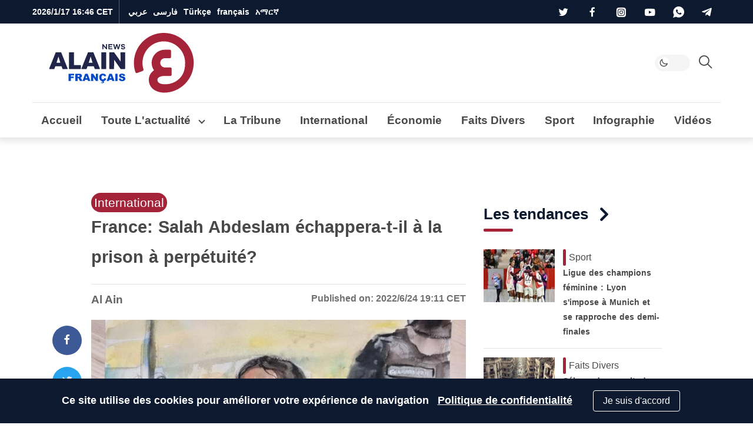

--- FILE ---
content_type: text/html; charset=utf-8
request_url: https://www.google.com/recaptcha/api2/aframe
body_size: 259
content:
<!DOCTYPE HTML><html><head><meta http-equiv="content-type" content="text/html; charset=UTF-8"></head><body><script nonce="fcQ-ubjjQ1uCjRyD3GtP7A">/** Anti-fraud and anti-abuse applications only. See google.com/recaptcha */ try{var clients={'sodar':'https://pagead2.googlesyndication.com/pagead/sodar?'};window.addEventListener("message",function(a){try{if(a.source===window.parent){var b=JSON.parse(a.data);var c=clients[b['id']];if(c){var d=document.createElement('img');d.src=c+b['params']+'&rc='+(localStorage.getItem("rc::a")?sessionStorage.getItem("rc::b"):"");window.document.body.appendChild(d);sessionStorage.setItem("rc::e",parseInt(sessionStorage.getItem("rc::e")||0)+1);localStorage.setItem("rc::h",'1768664781910');}}}catch(b){}});window.parent.postMessage("_grecaptcha_ready", "*");}catch(b){}</script></body></html>

--- FILE ---
content_type: application/javascript; charset=utf-8
request_url: https://fundingchoicesmessages.google.com/f/AGSKWxVPwoaJiMCgmtY3M61UpGUcRuntmtNUGxPF56BWKpCKB8uFhulSVkC4p2O5zkwyR-nKE3K-leKXLIBE3WJi1MYsF5YbVzZ06i0enx8BIb9kewTp04JO38mLXUQV_V1YCModpkpEv6TfTREgasLDbt8Odf55mSp2KXGF6IdNrD7oj4OpYn_QG8FR3_He/_/ads.js?/xwords.-dfp-ads//adsponsor./live-gujAd.
body_size: -1292
content:
window['aa15f373-c3a1-49c8-9ce6-8b29e30575c8'] = true;